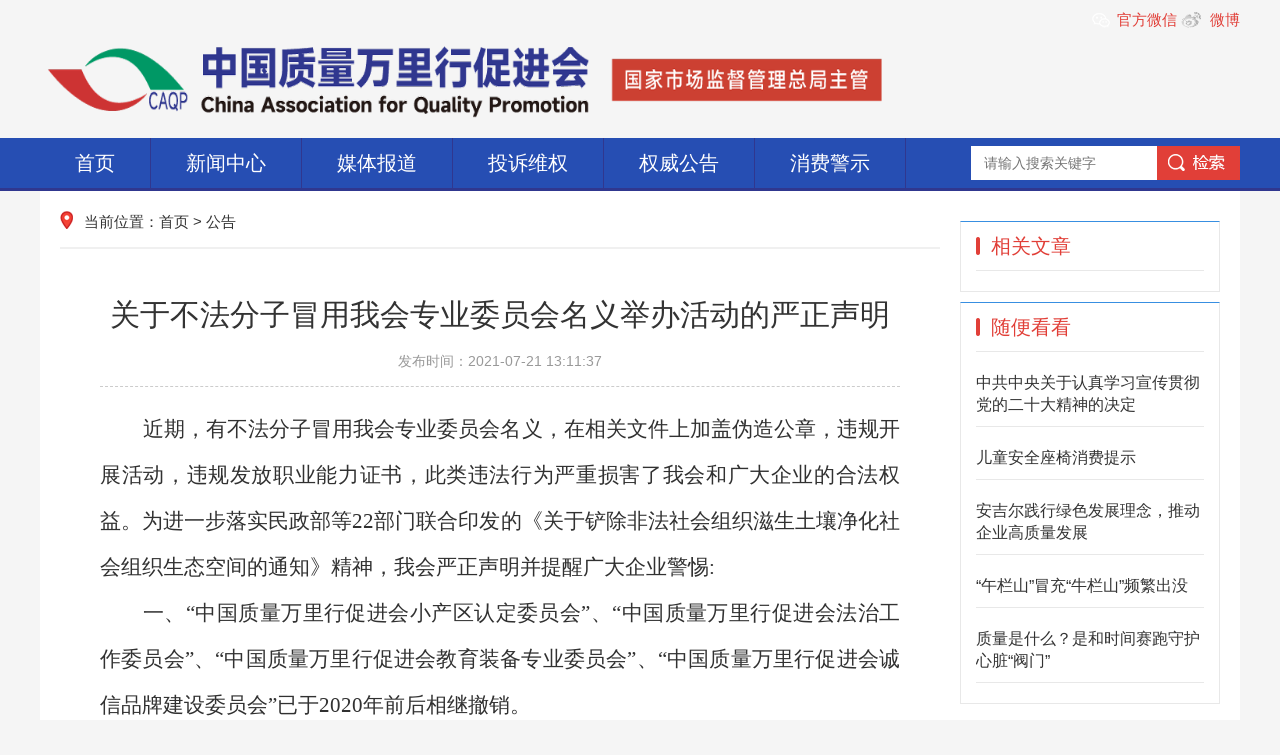

--- FILE ---
content_type: text/html
request_url: https://www.caqp.org.cn/gonggao/334.html
body_size: 7219
content:
<!DOCTYPE html>
<html lang="zh-CN">
<head>
<meta charset="UTF-8">
<meta http-equiv="X-UA-Compatible" content="IE=edge,chrome=1"/>
<meta name="viewport" content="width=device-width, initial-scale=1.0, maximum-scale=1.0, user-scalable=0">
<meta name="applicable-device" content="pc,wap">
<meta name="MobileOptimized" content="width"/>
<meta name="HandheldFriendly" content="true"/>
<title>关于不法分子冒用我会专业委员会名义举办活动的严正声明--中国质量万里行促进会</title>
<meta name="keywords" content="" />
<meta name="description" content="关于不法分子冒用我会专业委员会名义举办活动的严正声明 " />
<link rel="shortcut icon" href="https://www.caqp.org.cn/favicon.ico" />
<link rel="stylesheet" href="https://www.caqp.org.cn/skin/ecms294/css/swiper.min.css">
<link rel="stylesheet" href="https://www.caqp.org.cn/skin/ecms294/css/style.css">
<script src="https://www.caqp.org.cn/skin/ecms294/js/jquery.min.js"></script>
<script src="https://www.caqp.org.cn/skin/ecms294/js/swiper.min.js"></script>
<script src="https://www.caqp.org.cn/skin/ecms294/js/js.js"></script>
</head>
<body>
<div class="header">
  <div class="topbar">
    <div class="container clearfix">
      <ul>
        <li> <a class="wx" href=""> 官方微信&nbsp
          <div class="img-center"><img src="https://www.caqp.org.cn/images/weixin.jpg" /></div>
          </a> </li>
	<li> <a class="wb" href="https://weibo.com/63155315"  target="_blank"> &nbsp微博
          <div class="img-center"><img src="https://www.caqp.org.cn/images/weibo.gif" /></div>
          </a> </li>
      </ul>
     <div class="logo img-center"><a href=""><img src="https://www.caqp.org.cn/images/caqp_banner-02.png" alt="中国质量万里行促进会"></a></div> </div>
  </div>
  <div class="nav">
    <div class="container">
      <div class="sc-form">
        <form onsubmit="return checkSearchForm()" method="post" name="searchform" action="https://www.caqp.org.cn/e/search/index.php" >
          <input type="text" name="keyboard" value="" placeholder="请输入搜索关键字">
          <button type="submit"></button>
          <input type="hidden" value="title" name="show">
          <input type="hidden" value="1" name="tempid">
          <input type="hidden" value="news" name="tbname">
          <input name="mid" value="1" type="hidden">
          <input name="dopost" value="search" type="hidden">
        </form>
      </div>
      <ul>
        <li class=""><a href="https://www.caqp.org.cn/">首页</a></li>
        <li class="dropdown"> <i class="arr"></i> <a href="https://www.caqp.org.cn/xinwen/">新闻中心</a><div class="dropdown-box"><p><a class="menu2" href="https://www.caqp.org.cn/xinwen/yw/">要闻</a></p><p><a class="menu2" href="https://www.caqp.org.cn/xinwen/zj/">总局</a></p><p><a class="menu2" href="https://www.caqp.org.cn/xinwen/bh/">本会</a></p><p><a class="menu2" href="https://www.caqp.org.cn/xinwen/tpxw/">图片新闻</a></p></div></li><li class=""><a href="https://www.caqp.org.cn/mtbd/">媒体报道</a></li><li class=""><a href="https://www.caqp.org.cn/tswq/">投诉维权</a></li><li class=""><a href="https://www.caqp.org.cn/qwgg/">权威公告</a></li><li class=""><a href="https://www.caqp.org.cn/xfjs/">消费警示</a></li>      </ul>
    </div>
  </div>
</div>
<div class="container">
  <div class="main clearfix">
    <div class="neirong_l">
      <div class="position">当前位置：<a href="https://www.caqp.org.cn/">首页</a>&nbsp;>&nbsp;<a href="https://www.caqp.org.cn/gonggao/">公告</a> </div>
      <div class="news-wrap">
        <div class="news-title">
          <h1>关于不法分子冒用我会专业委员会名义举办活动的严正声明</h1>
          <!-- <p> <span>发布时间：2021-07-21 13:11:37</span> <span>关注人数：<script src=https://www.caqp.org.cn/e/public/ViewClick/?classid=6&id=334&addclick=1></script></span> <span>来源：</span> </p> -->
          <p> <span>发布时间：2021-07-21 13:11:37</span></p>
        </div>
        <div class="news-content"> <p style="margin: 0px; text-indent: 43px; vertical-align: baseline; text-align: justify; line-height: 3em;"><span style=";font-family:仿宋;color:rgb(49,49,49);font-size:21px"><span style="font-family:仿宋">近期，有不法分子冒用我会专业委员会名义，在相关文件上加盖伪造公章，违规开展活动，违规发放职业能力证书，此类违法行为严重损害了我会和广大企业的合法权益。为进一步落实民政部等</span></span><span style=";font-family:仿宋;color:rgb(49,49,49);font-size:21px"><span style="font-family:仿宋">22部门联合印发的《关于铲除非法社会组织滋生土壤净化社会组织生态空间的通知》精神，我会严正声明并提醒广大企业警惕:</span></span></p><p style="margin: 0px; text-indent: 43px; vertical-align: baseline; text-align: justify; line-height: 3em;"><span style=";font-family:仿宋;color:rgb(49,49,49);font-size:21px"><span style="font-family:仿宋">一、</span><span style="font-family:仿宋">“中国质量万里行促进会小产区认定委员会”、“中国质量万里行促进会法治工作委员会”、“中国质量万里行促进会教育装备专业委员会”、“中国质量万里行促进会诚信品牌建设委员会”已于2020年前后相继撤销。</span></span></p><p style="margin: 0px; text-indent: 43px; vertical-align: baseline; text-align: justify; line-height: 3em;"><span style=";font-family:仿宋;color:rgb(49,49,49);font-size:21px"><span style="font-family:仿宋">此后凡是冒用我会以上专委会名义开展工作的，企业务必高度警惕，谨防上当受骗。</span></span></p><p style="margin: 0px; text-indent: 43px; vertical-align: baseline; text-align: justify; line-height: 3em;"><span style=";font-family:仿宋;color:rgb(49,49,49);font-size:21px"><span style="font-family:仿宋">二、我会从未授权任何单位、个人使用非我会银行账户代收任何费用。</span></span></p><p style="margin: 0px; text-indent: 43px; vertical-align: baseline; text-align: justify; line-height: 3em;"><span style=";font-family:仿宋;color:rgb(49,49,49);font-size:21px"><span style="font-family:仿宋">我会唯一银行账户名称：中国质量万里行促进会</span></span></p><p style="margin: 0px; text-indent: 43px; vertical-align: baseline; text-align: justify; line-height: 3em;"><span style=";font-family:仿宋;color:rgb(49,49,49);font-size:21px"><span style="font-family:仿宋">我会唯一银行账户账号：</span><span style="font-family:仿宋">0200203319020183304</span></span></p><p style="margin: 0px; text-indent: 43px; vertical-align: baseline; text-align: justify; line-height: 3em;"><span style=";font-family:仿宋;color:rgb(49,49,49);font-size:21px"><span style="font-family:仿宋">我会各专业委员会所有经营活动也使用此唯一账户。</span></span></p><p style="margin: 0px; text-indent: 43px; vertical-align: baseline; text-align: justify; line-height: 3em;"><span style=";font-family:仿宋;color:rgb(49,49,49);font-size:21px"><span style="font-family:仿宋">对于非我会银行账户往来的相关经营行为，企业务必高度警惕，谨防上当受骗。</span></span></p><p style="margin: 0px; text-indent: 43px; vertical-align: baseline; text-align: justify; line-height: 3em;"><span style=";font-family:仿宋;color:rgb(49,49,49);font-size:21px"><span style="font-family:仿宋">三、未经我会盖章批准的任何民商事活动均与我会无关。使用伪造我会印章的任何文件，对我会均不具法律约束力，由此所造成的一切损失我会概不负责，由当事人自行承担责任。</span></span></p><p style="margin: 0px; text-indent: 43px; vertical-align: baseline; text-align: justify; line-height: 3em;"><span style=";font-family:仿宋;color:rgb(49,49,49);font-size:21px"><span style="font-family:仿宋">四、我会对此类事件高度重视。有关单位和个人收到相关文件，可拨打我会投诉举报电话</span><span style="font-family:仿宋">010-63155315，核实活动、文件、印章的真实性。</span></span></p><p style="margin: 0px; text-indent: 43px; vertical-align: baseline; text-align: justify; line-height: 3em;"><span style=";font-family:仿宋;color:rgb(49,49,49);font-size:21px"><span style="font-family:仿宋">五、冒用我会名义、伪造我会印章等行为已经涉嫌犯罪，并严重侵害我会的合法权益，有关个人或机构须立即相关违法行为。我会保留追究其法律责任权利。</span></span></p><p style="margin: 0px; text-indent: 43px; vertical-align: baseline; text-align: justify; line-height: 3em;"><span style=";font-family:仿宋;color:rgb(49,49,49);font-size:21px"><span style="font-family:仿宋">&nbsp;</span></span></p><p style="margin: 0px; text-indent: 43px; vertical-align: baseline; text-align: justify; line-height: 3em;"><span style=";font-family:仿宋;color:rgb(49,49,49);font-size:21px"><span style="font-family:仿宋">特此声明！</span></span></p><p style="margin: 0px; text-indent: 43px; vertical-align: baseline; text-align: justify; line-height: 3em;"><span style=";font-family:仿宋;color:rgb(49,49,49);font-size:21px"><span style="font-family:仿宋">&nbsp;</span></span></p><p style="margin: 0px; vertical-align: baseline; text-align: justify; line-height: 3em;"><span style=";font-family:仿宋;color:rgb(49,49,49);font-size:21px"><span style="font-family:仿宋">&nbsp;</span></span></p><p style="margin: 0px; text-indent: 43px; vertical-align: baseline; text-align: justify; line-height: 3em;"><span style=";font-family:仿宋;color:rgb(49,49,49);font-size:21px"><span style="font-family:仿宋">&nbsp;</span></span></p><p style="margin: 0px; text-indent: 320px; vertical-align: baseline; text-align: justify; line-height: 3em;"><span style=";font-family:仿宋;color:rgb(49,49,49);font-size:21px"><span style="font-family:仿宋">中国质量万里行促进会</span> </span></p><p style="margin: 0px; text-indent: 341px; vertical-align: baseline; text-align: justify; line-height: 3em;"><span style=";font-family:仿宋;color:rgb(49,49,49);font-size:21px"><span style="font-family:仿宋">2021年7月21日</span></span></p><p style="margin-top:0;margin-right:0;margin-bottom:0;margin-left:0;text-indent:341px;vertical-align:baseline;line-height:40px"><span style=";font-family:Calibri;font-size:16px">&nbsp;</span></p><p><img src="/d/file/2023/04/1681189979569443.png" title="1681189979569443.png" alt="image.png"/></p><p><img src="/d/file/2023/04/1681189992282641.png" title="1681189992282641.png" alt="image.png"/></p><p><br/></p> </div>
        <div class="pages">
          <div class="pages">
            <div class="pagination"> </div>
          </div>
        </div>
        <br>
        <br>
        <p>上一篇：<a href='https://www.caqp.org.cn/gonggao/333.html'>关于不法分子冒用我会名义举办活动的严正声明</a></p>
        <p>下一篇：<a href='https://www.caqp.org.cn/gonggao/335.html'>关于不法分子冒用我会名义 开展培训活动的声明和提醒</a></p>
        <br>
      </div>
      <div class="panel">
        <div class="tit"> <span>相关文章</span> </div>
        <ul class="list-6">
                  </ul>
      </div>
      <div class="panel">
        <div class="tit"> <span>随便看看</span> </div>
        <ul class="list-6">
                    <li><div class="tu"> <a href="https://www.caqp.org.cn/xinwen/tpxw/687.html" title="  中国质量万里行——淮盐行 暨淮盐质量品牌大会在淮安举行"> <img src="/d/file/2023/07/d4c2450ae3c8c15626baed64b44e06d7.png" alt="  中国质量万里行——淮盐行 暨淮盐质量品牌大会在淮安举行" title="  中国质量万里行——淮盐行 暨淮盐质量品牌大会在淮安举行"> </a> </div>
          <div class="content">
                  <h3><a href="https://www.caqp.org.cn/xinwen/tpxw/687.html">  中国质量万里行——淮盐行 暨淮盐质量品牌大会在淮安举行</a></h3>
                  <p class="jj">近期，有不法分子冒用我会专业委员会名义，在相关文件上加盖伪造公章，违规开展活动，违规发放职业能力证书，此类违法行为严重损害了我会和广大企业的合法权益。为进一步落实民政部等22部门联合印发的《关于铲除非法社会组织滋生土壤净化社会组织生态空间的通知》精神，我会严正声明并提醒广大企业警惕:一、“中国质量万里行促进会小产...</p>
                  <p class="time"><span>时间:2023-07-20</span><span>浏览:0次</span></p>
                </div><div class="clear"></div></li>
                    <li><div class="tu"> <a href="https://www.caqp.org.cn/xinwen/tpxw/337.html" title="领导关怀：市场监管总局党组成员、副局长蒲淳到我会考察指导工作"> <img src="/d/file/2023/04/1681193226837472.png" alt="领导关怀：市场监管总局党组成员、副局长蒲淳到我会考察指导工作" title="领导关怀：市场监管总局党组成员、副局长蒲淳到我会考察指导工作"> </a> </div>
          <div class="content">
                  <h3><a href="https://www.caqp.org.cn/xinwen/tpxw/337.html">领导关怀：市场监管总局党组成员、副局长蒲淳到我会考察指导工作</a></h3>
                  <p class="jj">近期，有不法分子冒用我会专业委员会名义，在相关文件上加盖伪造公章，违规开展活动，违规发放职业能力证书，此类违法行为严重损害了我会和广大企业的合法权益。为进一步落实民政部等22部门联合印发的《关于铲除非法社会组织滋生土壤净化社会组织生态空间的通知》精神，我会严正声明并提醒广大企业警惕:一、“中国质量万里行促进会小产...</p>
                  <p class="time"><span>时间:2021-11-11</span><span>浏览:20次</span></p>
                </div><div class="clear"></div></li>
                    <li><div class="tu"> <a href="https://www.caqp.org.cn/xinwen/tpxw/339.html" title=" 第八届质量诚信万里行主题活动在京举办"> <img src="/d/file/2023/04/d151ca5aa1b7c17d1e6debe84027f4e1.png" alt=" 第八届质量诚信万里行主题活动在京举办" title=" 第八届质量诚信万里行主题活动在京举办"> </a> </div>
          <div class="content">
                  <h3><a href="https://www.caqp.org.cn/xinwen/tpxw/339.html"> 第八届质量诚信万里行主题活动在京举办</a></h3>
                  <p class="jj">近期，有不法分子冒用我会专业委员会名义，在相关文件上加盖伪造公章，违规开展活动，违规发放职业能力证书，此类违法行为严重损害了我会和广大企业的合法权益。为进一步落实民政部等22部门联合印发的《关于铲除非法社会组织滋生土壤净化社会组织生态空间的通知》精神，我会严正声明并提醒广大企业警惕:一、“中国质量万里行促进会小产...</p>
                  <p class="time"><span>时间:2023-03-16</span><span>浏览:11次</span></p>
                </div><div class="clear"></div></li>
                    <li><div class="tu"> <a href="https://www.caqp.org.cn/xinwen/tpxw/686.html" title="  我会秘书长赵陕雄应邀在中国一东盟打击侵权假冒合作发展论坛发言"> <img src="/d/file/2023/07/1689910948814925.png" alt="  我会秘书长赵陕雄应邀在中国一东盟打击侵权假冒合作发展论坛发言" title="  我会秘书长赵陕雄应邀在中国一东盟打击侵权假冒合作发展论坛发言"> </a> </div>
          <div class="content">
                  <h3><a href="https://www.caqp.org.cn/xinwen/tpxw/686.html">  我会秘书长赵陕雄应邀在中国一东盟打击侵权假冒合作发展论坛发言</a></h3>
                  <p class="jj">近期，有不法分子冒用我会专业委员会名义，在相关文件上加盖伪造公章，违规开展活动，违规发放职业能力证书，此类违法行为严重损害了我会和广大企业的合法权益。为进一步落实民政部等22部门联合印发的《关于铲除非法社会组织滋生土壤净化社会组织生态空间的通知》精神，我会严正声明并提醒广大企业警惕:一、“中国质量万里行促进会小产...</p>
                  <p class="time"><span>时间:2023-07-18</span><span>浏览:0次</span></p>
                </div><div class="clear"></div></li>
                    <li><div class="tu"> <a href="https://www.caqp.org.cn/hy/qyfc/189.html" title="平安产险山东分公司大力落实主体责任"> <img src="/d/file/2023/03/c51c5873f80bac3e98f908d6dccb9fb2.png" alt="平安产险山东分公司大力落实主体责任" title="平安产险山东分公司大力落实主体责任"> </a> </div>
          <div class="content">
                  <h3><a href="https://www.caqp.org.cn/hy/qyfc/189.html">平安产险山东分公司大力落实主体责任</a></h3>
                  <p class="jj">近期，有不法分子冒用我会专业委员会名义，在相关文件上加盖伪造公章，违规开展活动，违规发放职业能力证书，此类违法行为严重损害了我会和广大企业的合法权益。为进一步落实民政部等22部门联合印发的《关于铲除非法社会组织滋生土壤净化社会组织生态空间的通知》精神，我会严正声明并提醒广大企业警惕:一、“中国质量万里行促进会小产...</p>
                  <p class="time"><span>时间:2023-03-29</span><span>浏览:25次</span></p>
                </div><div class="clear"></div></li>
                  </ul>
      </div>
    </div>
    <div class="neirong_r">
      <div class="panel">
        <div class="tit"> <span>相关文章</span> </div>
        <ul class="list-4">
                  </ul>
      </div>
      <div class="panel">
        <div class="tit"> <span>随便看看</span> </div>
        <ul class="list-5">
                    <li><a href="https://mp.weixin.qq.com/s/1hKpbli1UMLBShS9-L8MJg" class="tit">
            中共中央关于认真学习宣传贯彻党的二十大精神的决定            </a></li>
                    <li><a href="https://www.caqp.org.cn/xfjs/301.html" class="tit">
            儿童安全座椅消费提示            </a></li>
                    <li><a href="https://www.caqp.org.cn/hy/qyfc/472.html" class="tit">
            安吉尔践行绿色发展理念，推动企业高质量发展            </a></li>
                    <li><a href="http://www.news.cn/food/20230714/e0a243a71c1246cabef2c71accb89af1/c.html" class="tit">
            “午栏山”冒充“牛栏山”频繁出没            </a></li>
                    <li><a href="https://mp.weixin.qq.com/s/_MNKAex-AaeuihY1NH1w0A" class="tit">
            质量是什么？是和时间赛跑守护心脏“阀门”            </a></li>
                  </ul>
      </div>
    </div>
  </div>
</div>
<div class="footer">
  <div class="container"> <ul class="footer-link">
  <li>
    <div class="wrap">
      <select  onChange="javascript:window.open(this.options[this.selectedIndex].value);this.selectedIndex=0">
        <option selected="selected">国务院部门</option>
        <option value="http://www.gov.cn/">中国政府网</option>
        <option value="https://www.fmprc.gov.cn/web/">外交部</option>
        <option value="http://www.mod.gov.cn/">国防部</option>
        <option value="https://www.ndrc.gov.cn/">国家发展和改革委员会</option>
        <option value="http://www.moe.gov.cn/">教育部</option>
        <option value="http://www.most.gov.cn/">科学技术部</option>
        <option value="https://www.miit.gov.cn/">工业和信息化部</option>
        <option value="https://www.neac.gov.cn/">国家民族事务委员会</option>
        <option value="https://www.mps.gov.cn/">公安部</option>
        <option value="">国家安全部</option>
        <option value="http://www.mca.gov.cn/">民政部</option>
        <option value="http://www.moj.gov.cn/">司法部</option>
        <option value="http://www.mof.gov.cn/index.htm">财政部</option>
        <option value="http://www.mohrss.gov.cn/">人力资源和社会保障部</option>
        <option value="http://www.mnr.gov.cn/">自然资源部</option>
        <option value="http://www.mee.gov.cn/">生态环境部</option>
        <option value="http://www.mohurd.gov.cn/">住房和城乡建设部</option>
        <option value="https://www.mot.gov.cn/">交通运输部</option>
        <option value="http://www.mwr.gov.cn/">水利部</option>
        <option value="http://www.moa.gov.cn/">农业农村部</option>
        <option value="http://www.mofcom.gov.cn/">商务部</option>
        <option value="https://www.mct.gov.cn/">文化和旅游部</option>
        <option value="http://www.nhc.gov.cn/">国家卫生健康委员会</option>
        <option value="http://www.mva.gov.cn/" target="_blank">退役军人事务部</option>
        <option value="http://www.mem.gov.cn/">应急管理部</option>
        <option value="http://www.pbc.gov.cn/">人民银行</option>
        <option value="https://www.audit.gov.cn/">审计署</option>
        <option value="http://www.moe.gov.cn/jyb_sy/China_Language/">国家语言文字工作委员会</option>
        <option value="">国家外国专家局</option>
        <option value="http://www.cnsa.gov.cn/">国家航天局</option>
        <option value="http://www.caea.gov.cn/">国家原子能机构</option>
        <option value="">国家海洋局</option>
        <option value="https://nnsa.mee.gov.cn/">国家核安全局</option>
        <option value="http://www.sasac.gov.cn/">国务院国有资产监督管理委员会</option>
        <option value="http://www.customs.gov.cn/">海关总署</option>
        <option value="http://www.chinatax.gov.cn/">国家税务总局</option>
        <option value="https://www.samr.gov.cn/">国家市场监督管理总局</option>
        <option value="http://www.nrta.gov.cn/">国家广播电视总局</option>
        <option value="https://www.sport.gov.cn/">国家体育总局</option>
        <option value="http://www.stats.gov.cn/">国家统计局</option>
        <option value="http://www.cidca.gov.cn/">国家国际发展合作署</option>
        <option value="">国家医疗保障局</option>
        <option value="http://www.counsellor.gov.cn/">国务院参事室</option>
        <option value="http://www.ggj.gov.cn/">国家机关事务管理局</option>
        <option value="http://www.cnca.gov.cn/">国家认证认可监督管理委员会</option>
        <option value="http://www.sac.gov.cn/">国家标准化管理委员会</option>
        <option value="http://www.ncac.gov.cn/">国家新闻出版署（国家版权局）</option>
        <option value="">国家宗教事务局</option>
        <option value="https://www.hmo.gov.cn/">国务院港澳事务办公室</option>
        <option value="http://www.gov.cn/guoqing/2018-06/22/content_5300522.htm">国务院研究室</option>
        <option value="http://www.gqb.gov.cn/">国务院侨务办公室</option>
        <option value="http://www.gwytb.gov.cn/">国务院台湾事务办公室</option>
        <option value="http://www.cac.gov.cn/">国家互联网信息办公室</option>
        <option value="http://www.scio.gov.cn/index.htm">国务院新闻办公室</option>
        <option value="http://203.192.6.89/xhs/">新华通讯社</option>
        <option value="https://www.cas.cn/">中国科学院</option>
        <option value="http://www.cass.cn/">中国社会科学院</option>
        <option value="https://www.cae.cn/">中国工程院</option>
        <option value="https://www.drc.gov.cn/">国务院发展研究中心</option>
        <option value="">中央广播电视总台</option>
        <option value="http://www.cma.gov.cn/">中国气象局</option>
        <option value="http://www.cbirc.gov.cn/">中国银行保险监督管理委员会</option>
        <option value="http://www.csrc.gov.cn/pub/newsite/">中国证券监督管理委员会</option>
        <option value="https://www.ccps.gov.cn/">国家行政学院</option>
        <option value="https://www.gjxfj.gov.cn/">国家信访局</option>
        <option value="http://www.lswz.gov.cn/">国家粮食和物资储备局</option>
        <option value="http://www.nea.gov.cn/">国家能源局</option>
        <option value="">国家国防科技工业局</option>
        <option value="http://www.tobacco.gov.cn/html/">国家烟草专卖局</option>
        <option value="https://www.nia.gov.cn/">国家移民管理局</option>
        <option value="http://www.forestry.gov.cn/">国家林业和草原局</option>
        <option value="http://www.nra.gov.cn/">国家铁路局</option>
        <option value="http://www.caac.gov.cn/index.html">中国民用航空局</option>
        <option value="http://www.spb.gov.cn/">国家邮政局</option>
        <option value="http://www.ncha.gov.cn/">国家文物局</option>
        <option value="http://www.satcm.gov.cn/">国家中医药管理局</option>
        <option value="https://www.chinamine-safety.gov.cn/">国家矿山安全监察局</option>
        <option value="http://www.safe.gov.cn/">国家外汇管理局</option>
        <option value="https://www.nmpa.gov.cn/">国家药品监督管理局</option>
        <option value="http://www.cnipa.gov.cn">国家知识产权局</option>
        <option value="">出入境管理局</option>
        <option value="http://www.forestry.gov.cn/">国家公园管理局</option>
        <option value="http://www.scs.gov.cn/">国家公务员局</option>
        <option value="https://www.saac.gov.cn/">国家档案局</option>
        <option value="http://www.gjbmj.gov.cn">国家保密局</option>
        <option value="http://www.oscca.gov.cn/">国家密码管理局</option>
      </select>
    </div>
  </li>
  <li>
    <div class="wrap">
      <select onChange="javascript:window.open(this.options[this.selectedIndex].value);this.selectedIndex=0">
        <option selected="">市场监督部门</option>
        <option value="http://www.samr.gov.cn/" target="_blank">国家市场监督管理总局</option>
        <option value="http://www.cnca.gov.cn/" target="_blank">国家认证认可监督管理委员会</option>
        <option value="http://www.sac.gov.cn/" target="_blank">国家标准化管理委员会</option>
        <option value="http://www.nmpa.gov.cn" target="_blank">国家药品监督管理局</option>
        <option value="http://www.cnipa.gov.cn" target="_blank">国家知识产权局</option>
      </select>
    </div>
  </li>
  <li>
    <div class="wrap">
      <select onchange="javascript:window.open(this.options[this.selectedIndex].value);this.selectedIndex=0">
        <option selected="selected">总局机关司局</option>
        <option value="http://www.samr.gov.cn/zhghs/">综合规划司</option>
        <option value="http://www.samr.gov.cn/fgs/">法规司</option>
        <option value="http://www.samr.gov.cn/zfjcj/">执法稽查局</option>
        <option value="http://www.samr.gov.cn/djzcj/">登记注册局</option>
        <option value="http://www.samr.gov.cn/xyjgs/">信用监督管理司</option>
        <option value="http://www.samr.gov.cn/jzxts/">竞争政策协调司</option>
        <option value="http://www.samr.gov.cn/fldys/">反垄断执法一司</option>
        <option value="http://www.samr.gov.cn/fldes/">反垄断执法二司</option>
        <option value="http://www.samr.gov.cn/jjj/">价格监督检查和反不正当竞争局</option>
        <option value="http://www.samr.gov.cn/wljys/">网络交易监督管理司</option>
        <option value="http://www.samr.gov.cn/ggjgs/">广告监督管理司</option>
        <option value="http://www.samr.gov.cn/zlfzj/">质量发展局</option>
        <option value="http://www.samr.gov.cn/zljds/">产品质量安全监督管理司</option>
        <option value="http://www.samr.gov.cn/spxts/">食品安全协调司</option>
        <option value="http://www.samr.gov.cn/spscs/">食品生产安全监督管理司</option>
        <option value="http://www.samr.gov.cn/spjys/">食品经营安全监督管理司</option>
        <option value="http://www.samr.gov.cn/tssps/">特殊食品安全监督管理司</option>
        <option value="http://www.samr.gov.cn/spcjs/">食品安全抽检监测司</option>
        <option value="http://www.samr.gov.cn/tzsbj/">特种设备安全监察局</option>
        <option value="http://www.samr.gov.cn/jls/">计量司</option>
        <option value="http://www.samr.gov.cn/bzjss/">标准技术管理司</option>
        <option value="http://www.samr.gov.cn/bzcxs/">标准创新管理司</option>
        <option value="http://www.samr.gov.cn/rzjgs/">认证监督管理司</option>
        <option value="http://www.samr.gov.cn/rkjcs/">认可与检验检测监督管理司</option>
        <option value="http://www.samr.gov.cn/xwxcs/">新闻宣传司</option>
        <option value="http://www.samr.gov.cn/kjcws/">科技和财务司</option>
        <option value="http://www.samr.gov.cn/gjhzs/">国际合作司（港澳台办公室）</option>
        <option value="http://www.samr.gov.cn/ltb/">离退休干部办公室</option>
      </select>
    </div>
  </li>
</ul>
<div class="footer-nav"> <a href="https://www.caqp.org.cn/p/lxwm.html" target="_blank" rel="nofollow">联系我们</a> <span>|</span> <a href="https://www.caqp.org.cn/p/gywm.html" target="_blank" rel="nofollow">关于我们</a> <span>|</span> <a href="https://www.caqp.org.cn/p/zxfw.html" target="_blank" rel="nofollow">咨询服务</a> <span>|</span> <a href="https://www.caqp.org.cn/p/wzsm.html" target="_blank" rel="nofollow">网站声明</a></div>
    <div class="footer-copy">
      <p>Copyright &copy; 2023 中国质量万里行促进会 版权所有</p>
      <p><a href="http://www.beian.miit.gov.cn/" target="_blank" rel="nofollow">京ICP备14012499-1号 </a><a href="https://www.beian.gov.cn/portal/recordQuery" target="_blank" rel="nofollow"> 京公网安备11010502031975</a></p>
    </div>
  </div>
</div> 
<script src="https://www.caqp.org.cn/skin/ecms294/js/jquery.limarquee.js"></script> 
<script>
    var banner = new Swiper('.index-borad-1', {
        autoplay: true,
        navigation: {
            prevEl: '.index-borad-1 .swiper-button-prev',
            nextEl: '.index-borad-1 .swiper-button-next'
        },
        pagination: {
            el: '.index-borad-1 .swiper-pagination',
            clickable: true
        }
    });

    $('.list-2').liMarquee({
        direction: 'up',
        scrollamount: 20
    });

    var tupian = new Swiper('.tupian', {
        slidesPerView: 4,
        spaceBetween: 10,
        // init: false,
        pagination: {
            el: '.tupian .swiper-pagination',
            clickable: true,
        },
        breakpoints: {
            768: {
                slidesPerView: 1
            }
        }
    });
</script>
</body>
</html>


--- FILE ---
content_type: text/css
request_url: https://www.caqp.org.cn/skin/ecms294/css/style.css
body_size: 7086
content:
margin: 20px 0 0 10px;margin: 20px 0 0 10px;margin: 20px 0 0 10px;margin: 20px 0 0 10px;margin: 20px 0 0 10px;html {
  -ms-text-size-adjust: 100%;
  -webkit-text-size-adjust: 100%;
  line-height: 1.15;
  -webkit-tap-highlight-color: rgba(0, 0, 0, 0);
}
body {
  margin: 0;
  font-family: "Microsoft Yahei", PingFangSC-Regular, "Helvetica Neue", Helvetica, Arial, "Hiragino Sans GB", "Heiti SC", "WenQuanYi Micro Hei", sans-serif;
  line-height: 1.42857143;
  font-size: 15px;
  min-width: 1230px;
  background: #f5f5f5;
  color: #333;
}
h1 {
  font-size: 2em;
  margin: .67em 0;
}
figure {
  margin: 1em 40px;
}
hr {
  box-sizing: content-box;
  height: 0;
  overflow: visible;
}
a {
  -webkit-text-decoration-skip: objects;
  background-color: transparent;
}
abbr[title] {
  border-bottom: none;
  -webkit-text-decoration: underline dotted;
  text-decoration: underline dotted;
}
b, strong {
  font-weight: bolder;
}
dfn {
  font-style: italic;
}
mark {
  background-color: #ff0;
  color: #000;
}
small {
  font-size: 80%;
}
sub, sup {
  font-size: 75%;
  line-height: 0;
  position: relative;
  vertical-align: baseline;
}
sub {
  bottom: -.25em;
}
sup {
  top: -.5em;
}
audio:not([controls]) {
  display: none;
  height: 0;
}
img {
  border-style: none;
}
svg:not(:root) {
  overflow: hidden;
}
button, input, optgroup, select, textarea {
  line-height: 1.42857143;
  margin: 0;
  outline: none;
}
body, button, input, select, textarea {
  text-rendering: optimizeLegibility;
  -webkit-font-smoothing: antialiased;
  -moz-osx-font-smoothing: grayscale;
  -moz-font-feature-settings: "liga", "kern";
}
button, input {
  overflow: visible;
}
button, select {
  text-transform: none;
}
button, html [type=button], /* 1 */ [type=reset], [type=submit] {
  -webkit-appearance: button;
}
button::-moz-focus-inner, [type=button]::-moz-focus-inner, [type=reset]::-moz-focus-inner, [type=submit]::-moz-focus-inner {
  border-style: none;
  padding: 0;
}
button:-moz-focusring, [type=button]:-moz-focusring, [type=reset]:-moz-focusring, [type=submit]:-moz-focusring {
  outline: 1px dotted ButtonText;
}
fieldset {
  padding: .35em .75em .625em;
}
legend {
  box-sizing: border-box;
  color: inherit;
  display: table;
  max-width: 100%;
  padding: 0;
  white-space: normal;
}
progress {
  display: inline-block;
  vertical-align: baseline;
}
textarea {
  overflow: auto;
}
[type=checkbox], [type=radio] {
  box-sizing: border-box;
  padding: 0;
}
[type=number]::-webkit-inner-spin-button, [type=number]::-webkit-outer-spin-button {
  height: auto;
}
[type=search] {
  -webkit-appearance: textfield;
  outline-offset: -2px;
}
[type=search]::-webkit-search-cancel-button, [type=search]::-webkit-search-decoration {
  -webkit-appearance: none;
}
::-webkit-file-upload-button {
  -webkit-appearance: button;
  font: inherit;
}
summary {
  display: list-item;
}
article, aside, footer, header, nav, section, figcaption, figure, main, details, /* 1 */ menu {
  display: block;
}
pre, code, kbd, samp {
  font-family: monospace, monospace;
  font-size: 1em;
}
audio, video, canvas {
  display: inline-block;
}
template, [hidden] {
  display: none;
}
.clearfix {
  zoom: 1;
}
.clearfix:before, .clearfix:after {
  display: table;
  line-height: 0;
  content: "";
}
.clearfix:after {
  clear: both;
}
a {
  color: #333;
  text-decoration: none;
}
a:hover {
  color: #e13f38;
  text-decoration: underline;
}
ul {
  margin: 0;
  list-style: none;
  padding: 0;
}
.img-center {
  text-align: center;
  font-size: 0;
}
.img-center img {
  display: inline-block;
  width: auto;
  height: auto;
  max-width: 100%;
  max-height: 100%;
  vertical-align: middle;
  -webkit-transition: all 0.5s;
  transition: all 0.5s;
  margin: 10px 0 0;
}
.img-cover {
  overflow: hidden;
  position: relative;
}
.img-cover span {
  display: block;
  width: 100%;
  background: no-repeat center / cover;
  -webkit-transition: all 0.5s;
  transition: all 0.5s;
  height: 100%;
  position: absolute;
  left: 0;
  top: 0;
}
.container {
  padding: 0 15px;
  width: 1200px;
  margin: 0 auto;
}
.kf {
  width: 208px;
  position: fixed; /* right: 20px; */
  right: -208px;
  top: 50%;
  -webkit-transform: translateY(-50%);
  transform: translateY(-50%);
  z-index: 10;
}
.kt-top {
  height: 40px;
  line-height: 40px;
  background: url(../images/kefu.png) 12px center no-repeat #e13f38;
  -ms-background-size: auto 20px;
  background-size: auto 20px;
  padding-left: 46px;
  font-size: 14px;
  color: #fff;
}
.kt-top span:hover {
  -webkit-transform: rotate(90deg);
  transform: rotate(90deg);
}
.kt-top span {
  width: 18px;
  height: 16px;
  float: right;
  position: relative;
  margin: 10px 10px 0 0;
  cursor: pointer;
  transition: .5s;
  -webkit-transition: .5s;
  -moz-transition: .5s;
  -ms-transition: .5s;
  -o-transition: .5s;
}
.kt-top span b {
  width: 100%;
  height: 2px;
  background: #fff;
  display: block;
  position: absolute;
  top: 50%;
  left: 0;
}
.kt-top span b:first-child {
  transform: rotate(45deg);
  -webkit-transform: rotate(45deg);
  -moz-transform: rotate(45deg);
  -ms-transform: rotate(45deg);
  -o-transform: rotate(45deg);
}
.kt-top span b:last-child {
  transform: rotate(-45deg);
  -webkit-transform: rotate(-45deg);
  -moz-transform: rotate(-45deg);
  -ms-transform: rotate(-45deg);
  -o-transform: rotate(-45deg);
}
.kf .con {
  overflow: hidden;
  background: #fff;
}
.kf .qq li {
  height: 36px;
  line-height: 36px;
  border-bottom: #f5f5f5 solid 1px;
  padding-left: 16px;
}
.kf .qq li a {
  height: 36px !important;
  color: #666;
  overflow: hidden;
  white-space: nowrap;
  text-overflow: ellipsis;
  text-decoration: initial;
  display: block;
}
.kf .qq li a img {
  padding-right: 6px;
}
.kf .con h5 {
  height: 26px;
  line-height: 26px;
  margin-top: 12px;
  background: url(../images/lianxi.png) 16px center no-repeat;
  padding-left: 45px;
  color: #666;
  font-size: 14px;
  margin-bottom: 0;
}
.kf .contact {
  margin-top: 1px;
  height: auto;
}
.kf .contact p {
  height: 26px;
  line-height: 26px;
  color: #666;
  font-size: 14px;
  padding-left: 22px;
  margin: 0;
}
.kf .contact p:nth-child(2n) {
  padding-left: 32px;
}
.kf .con h5.qr-icon {
  background: url(../images/erweima.png) 16px center no-repeat;
}
.kf .con .qr {
  margin-top: 10px;
  padding-left: 40px;
}
.kf .con .qr img {
  width: 110px;
  height: 110px;
}
.kf .backTop {
  width: 100%;
  height: 40px;
  margin-top: 10px;
  background: url(../images/huidaodingbu.png) center center no-repeat #e13f38;
  background-size: 18px auto;
  cursor: pointer;
}
.kf-side {
  padding: 18px 10px 10px;
  background: #e13f38;
  position: absolute;
  top: 50%;
  transform: translateY(-50%);
  -webkit-transform: translateY(-50%);
  -moz-transform: translateY(-50%);
  -ms-transform: translateY(-50%);
  -o-transform: translateY(-50%);
  left: -34px;
  cursor: pointer;
}
.kf-side b {
  display: block;
  color: #fff;
  line-height: 18px;
  font-size: 14px;
  font-weight: 400;
}
.kf-side span.arrow {
  width: 12px;
  height: 12px;
  background: url(../images/jt-1.png) no-repeat;
  -ms-background-size: auto 12px;
  background-size: auto 12px;
  display: block;
  margin-top: 10px;
}
.kf-side span.on {
  background: url(../images/jt-2.png) no-repeat;
  -ms-background-size: auto 12px;
  background-size: auto 12px;
}
.header {
/*  background: url(../images/hd.jpg) no-repeat center / auto #fff;*/
}
.header .topbar {
  line-height: 40px;
  /*background-color: #264eb3;/*e13f38*/
  color: #264eb3;
}
.header .topbar a {
  color: #e13f38;
}
.header .topbar a.wx {
  position: relative;
  display: block;
  background: url(../images/icoTz01.png) no-repeat left center;
  padding-left: 25px;
}
.header .topbar a.wx .img-center {
  position: absolute;
  left: 50%;
  top: 100%;
  padding: 10px;
  background-color: #fff;
  box-shadow: 0 5px 5px rgba(0, 0, 0, 0.2);
  z-index: 10;
  width: 120px;
  height: 120px;
  line-height: 120px;
  border-radius: 10px;
  margin-left: -70px;
  display: none;
}
.header .topbar a.wx:hover .img-center {
  display: block;
}
.header .topbar a.wb {
  position: relative;
  display: block;
  background: url(../images/wb3.png) no-repeat left center;
  padding-left: 25px;
}
.header .topbar a.wb .img-center {
  position: absolute;
  left: 50%;
  top: 100%;
  padding: 10px;
  background-color: #fff;
  box-shadow: 0 5px 5px rgba(0, 0, 0, 0.2);
  z-index: 10;
  width: 120px;
  height: 120px;
  line-height: 120px;
  border-radius: 10px;
  margin-left: -70px;
  display: none;
}
.header .topbar a.wb:hover .img-center {
  display: block;
}
.header .topbar ul {
  float: right;
}
.header .topbar li {
  float: left;
  color: #ddd;
}
.header .topbar li.pipe {
  padding: 0 10px;
}
.header .logo {
  float: left;
  height: 78px;
  line-height: 78px;
  text-align: left;
  padding: 30px 0;
}
.header .nav {
  font-size: 0;
  background-color: #264eb3;/*e13f38     264eb3*/
  color: #fff;
  border-bottom: 3px solid #30378f;/*bf2822     30378f*/
}
.header .nav li {
  display: inline-block;
  vertical-align: middle;
  border-right: 1px solid #30378f;
}
.header .nav li a {
  display: block;
  font-size: 20px;
  line-height: 50px;
  padding: 0 35px;  /* nav间距 */
  color: #fff;
}
.header .nav li .arr {
  float: right;
  height: 40px;
  width: 40px;
  position: relative;
  display: none;
}
.header .nav li .arr:after {
  content: '';
  border-top: 2px solid #ccc;
  border-left: 2px solid #ccc;
  box-sizing: content-box;
  display: block;
  width: 8px;
  height: 8px;
  margin: auto;
  position: absolute;
  top: 0;
  bottom: 0;
  -webkit-transform: rotate(135deg);
  transform: rotate(135deg);
  right: 15px;
}
.header .nav li.dropdown {
  position: relative;
}
.header .nav .dropdown-box {
  position: absolute;
  left: 0;
  min-width: 100%;
  top: 100%;
  display: none;
  z-index: 10;
  text-align: center;
}
.header .nav .dropdown-box p {
  margin: 0;
}
.header .nav .dropdown-box a {
  white-space: nowrap;
  overflow: hidden;
  text-overflow: ellipsis;
  padding: 0 10px;
  font-size: 14px;
  background-color: rgba(0, 0, 0, 0.5) !important;
  line-height: 40px;
  border-bottom: 1px solid rgba(0, 0, 0, 0.2);
}
.header .nav .dropdown-box a:hover {
  background-color: #264eb3 !important;
}
.header .nav li.active a, .header .nav li.open a, .header .nav li a:hover {
  color: #fff;
  background-color: #264eb3;/*bf2822     264eb3*/
}
.header .nav li.open .dropdown-box {
  display: block;
}
.header .sc-form {
  float: right;
  margin-top: 8px;
}
.header .sc-form input {
  float: left;
  padding: 6px 12px;
  font-size: 14px;
  border: 1px solid transparent;
  width: 160px;
}
.header .sc-form button {
  float: right;
  padding: 0;
  border: none;
  cursor: pointer;
  height: 34px;
  width: 83px;
  background: url(../images/btnTz01.gif) no-repeat center;
}
.menu-btn {
  display: none;
  padding: 6px 0;
  float: right;
  margin-left: 15px;
}
.menu-btn:before, .menu-btn:after, .menu-btn span {
  display: block;
  height: 2px;
  background-color: #e13f38;
  content: '';
}
.menu-btn:before {
  width: 24px;
}
.menu-btn:after {
  width: 18px;
  margin-left: 6px;
}
.menu-btn span {
  width: 12px;
  margin: 6px 0 6px 12px;
}
.footer-fix {
  box-shadow: 0 0 10px rgba(0, 0, 0, 0.2);
  position: fixed;
  bottom: 0;
  left: 0;
  width: 100%;
  background-color: #fff;
  z-index: 10;
  display: none;
}
.footer-fix li {
  float: left;
  width: 25%;
}
.footer-fix li a {
  display: block;
  text-align: center;
  padding: 7px 0;
  font-size: 12px;
  line-height: 1;
}
.footer-fix li i {
  display: block;
  height: 20px;
  background: no-repeat center;
  background-size: contain;
  margin-bottom: 4px;
}
.footer-fix li i.i1 {
  background-image: url(../images/f_01.png);
}
.footer-fix li i.i2 {
  background-image: url(../images/f_02.png);
}
.footer-fix li i.i3 {
  background-image: url(../images/f_03.png);
}
.footer-fix li i.i4 {
  background-image: url(../images/f_04.png);
}
.swiper-pagination-bullet-active {
  background-color: #e13f38;
}
.str_wrap {
  position: relative;
  overflow: hidden;
}
.str_move {
  position: absolute;
  left: 0;
  width: 100%;
  top: 0;
}
.list-1 li {
  border-bottom: #d9d9d9 dotted 1px;
}
.list-1 li:last-child {
  border-bottom: 0;
}
.list-1 li a {
  display: block;
  line-height: 38px;
  background: url(../images/red_dot.gif) no-repeat left 20px;
  padding-left: 10px;
  overflow: hidden;
  text-overflow: ellipsis;
  /**white-space: nowrap;**/
}
.list-1 li span {
  float: right;
  color: #999;
  display: none;
}
.list-2 li {
  border-bottom: #d9d9d9 dashed 1px;
  padding-bottom: 10px;
  margin-bottom: 10px;
}
.list-2 li a {
  display: block;
  background: url(../images/red_dot.gif) no-repeat 0 px;
  padding-left: px;
}
.list-2 li span {
  display: block;
  color: #999;
  font-size: 13px;
  margin-top: 5px;
}
.index-borad-1 {
  margin: 10px 0 0;
  float: left;
  background-color: #fff;
  width: 460px;
  border: #e8e8e8 solid 1px;
}
.index-borad-1 .swiper-slide a {
  display: block;
}
.index-borad-1 .swiper-slide .img-cover {
  height: 306px;
}
.index-borad-1 .swiper-slide dl {
  margin: 0;
  overflow: hidden;
  padding: 20px 20px 20px 10px;
}
.index-borad-1 .swiper-slide dt {
  float: left;
  border-right: 1px solid #e8e8e8;
  text-align: center;
  width: 100px;
  line-height: 1;
  color: #999;
  font-size: 12px;
  padding: 3px 0;
}
.index-borad-1 .swiper-slide dt strong {
  display: block;
  font-size: 20px;
  margin-bottom: 6px;
}
.index-borad-1 .swiper-slide dd {
  margin-left: 120px;
  font-size: 16px;
  height: 44px;
  overflow: hidden;
}
.index-borad-1 .swiper-button-prev, .index-borad-1 .swiper-button-next {
  margin-top: -63px;
}
.index-borad-1 .swiper-pagination {
  bottom: 94px;
  text-align: right;
}
.index-borad-1 .swiper-pagination-bullet {
  margin: 0 10px 0 0 !important;
}
.index-borad-2 {
  float: left;
  margin: 10px 0 0 10px;
  background-color: #fff;
  border: #e8e8e8 solid 1px;
  padding: 10px;
  width: 460px;
}
.index-borad-2 .tit {
  font-size: 0;
  margin-bottom: 10px;
}
.index-borad-2 .tit span {
  display: inline-block;
  vertical-align: middle;
  width: 108px;
  line-height: 36px;
  padding-left: 12px;
  font-size: 18px;
  background: url(../images/newscenter_h2_tit_bg.gif) no-repeat 0 center / contain;
  color: #fff;
}
.index-borad-2 .tit .more {
  float: right;
  font-size: 16px;
  line-height: 36px;
}
/*.index-borad-2 .list-1 li:first-child a {
	font-size: 18px;
 	color: #e13f38;
}*/
.index-borad-3 {
  float: right;
  background-color: #fff;
  border: #e8e8e8 solid 1px;/*e8e8e8 388FE1*/
  padding: 20px;
  margin: 10px 0 0;
  width: 195px;
}
.index-borad-3 .tit {
  margin: 0 0 20px;
  font-size: 20px;
  color: #e13f38;
  border-bottom: #388FE1 solid 1px;
  padding-bottom: 10px;
}
.index-borad-3 .tit .more {
  float: right;
  font-size: 16px;
  line-height: 28px;
}
.index-borad-3 .list-2 {
  height: 290px;
  overflow: hidden;
}
.panel {
  background-color: #fff;
  border: #e8e8e8 solid 1px;
  margin-top: 10px;
  border-top: #388FE1 solid 1px;/* 388FE1   30378f   e13f38*/
  padding: 0 15px 10px;
}
.panel .tit {
  margin-bottom: 10px;
  padding: 10px 0;
  border-bottom: #e8e8e8 solid 1px;
}
.panel .tit span {
  font-size: 20px;
  display: block;
  background: url(../images/icoTz09.png) no-repeat left center;
  color: #e13f38;
  padding-left: 15px;
}
.panel .tit .more {
  float: right;
  font-size: 16px;
  line-height: 28px;
}
.panel .list-1 {
  margin-top: -5px;
}
.col-1, .col-2 {
  margin-left: -10px;
}
.col-1 .col-item {
  float: left;
  margin-left: 10px;
  width: 460px;
}
.col-2 .col-item {
  float: left;
  margin-left: 10px;
  width: 393px;
}
.gg {
  width: 260px !important;
}
.gg .panel {
  border-top: #388FE1 solid 1px;
  height: 271px;
  background: url(../images/picTz01.png) no-repeat center / 100% 100%;
  border: 0;
  padding: 0;
}
.gg a {
  display: block;
  height: 90px;
}
.ad-1 {
  margin-top: 10px;
}
.tupian .swiper-slide a {
  display: block;
}
.tupian .swiper-slide .img-center {
  height: 213px;
  line-height: 213px;
}
.tupian .swiper-slide p {
  margin: 10px 0 0;
  text-align: center;
  height: 50px;
  overflow: hidden;
}
.tupian .swiper-pagination {
  position: static;
  margin-top: 10px;
}
.ztzl {
  background-color: #fff;
  border: #388FE1 solid 1px;
  margin-top: 10px;
  padding: 20px;
}
.ztzl .tit {
  float: left;
  width: 72px;
  height: 72px;
  background: url(../images/ztzlTz_h2.gif) no-repeat center/ contain;
  font-size: 0;
}
.ztzl ul {
  margin-left: 90px;
  overflow: hidden;
}
.ztzl li {
  float: left;
  width: 50%;
}
.ztzl li a {
  display: block;
  line-height: 40px;
  background: url(../images/icoTz10.png) no-repeat left center;
  padding-left: 20px;
  overflow: hidden;
  text-overflow: ellipsis;
  white-space: nowrap;
  margin-left: 20px;
}
.footer {
  padding: 20px 0;
}
.footer .container {
  position: relative;
}
.footer-link {
  font-size: 0;
  text-align: center;
  margin-left: -10px;
  margin-bottom: 20px;
}
.footer-link li {
  display: inline-block;
  vertical-align: middle;
}
.footer-link li .wrap {
  margin-left: 10px;
}
.footer-link li select {
  background: #fff;
  height: 34px;
  font-size: 14px;
  width: 150px;
}
.footer-nav {
  text-align: center;
  margin-bottom: 10px;
}
.footer-nav span {
  padding: 0 10px;
}
.footer-copy {
  text-align: center;
  color: #777;
}
.footer-copy p {
  margin: 0;
}
.footer-ewm {
  position: absolute;
  right: 15px;
  bottom: 0;
}
.footer-ewm .img-center {
  display: inline-block;
  height: 70px;
  line-height: 70px;
  margin-right: 10px;
}
.main {
  background-color: #fff;
  padding: 20px;
}
.ct2-sd {
  float: left;
  width: 260px;
}
.ct2-mn {
  float: right;
  width: 880px;
}
.ct2-sd .panel {
  background-color: #f6f6f6;
  border: 0;
}
.panel-sd {
  margin-bottom: 20px;
  background-color: #f6f6f6;
}
.panel-sd:last-child {
  margin-bottom: 0;
}
.panel-sd .tit {
  text-align: center;
  color: #fff;
  font-size: 20px;
  background-color: #e13f38;
  padding: 15px 0;
}
.panel-sd .tit span {
  display: block;
  text-transform: uppercase;
  font-size: 14px;
  color: #b5d9ff;
}
.lanmu li {
  border-bottom: 1px dotted #ddd;
}
.lanmu li:last-child {
  border-bottom: 0;
}
.lanmu li > a {
  display: block;
  line-height: 44px;
  padding: 0 0 0 25px;
  font-size: 18px;
}
.lanmu li .arr {
  float: right;
  height: 45px;
  width: 40px;
  position: relative;
  cursor: pointer;
}
.lanmu li .arr:after {
  content: '';
  border-top: 2px solid #ccc;
  border-left: 2px solid #ccc;
  box-sizing: content-box;
  display: block;
  width: 8px;
  height: 8px;
  margin: auto;
  position: absolute;
  top: 0;
  bottom: 0;
  -webkit-transform: rotate(135deg);
  transform: rotate(135deg);
  right: 15px;
}
.lanmu-box {
  display: none;
}
.lanmu-box p {
  margin: 0;
  border-top: 1px dotted #ddd;
  padding-left: 15px;
}
.lanmu-box p a {
  padding: 0 25px;
  display: block;
  line-height: 40px;
}
.lanmu li > a:hover, .lanmu li.active > a {
  color: #e13f38;
  font-weight: bold;
}
.lanmu li.open .lanmu-box {
  display: block;
}
.lanmu li.open .arr:after {
  -webkit-transform: rotate(225deg);
  transform: rotate(225deg);
}
.position {
  padding: 0 0 15px 24px;
  border-bottom: #f0f0f0 solid 2px;
  margin-bottom: 15px;
  background: url(../images/location_Yz_ic.gif) no-repeat 0 0;
}
.pages {
  margin: 20px 0 0;
  text-align: center;
  font-size: 0;
}
.pages a {
  display: inline-block;
  font-size: 14px;
  line-height: 35px;
  padding: 0 14px;
  margin: 5px;
  background-color: #f5f5f5;
  border-radius: 3px;
  -webkit-transition: all 0.5s;
  transition: all 0.5s;
}
.pages a:hover, .pages a.active {
  background-color: #e13f38;
  color: #fff;
}
.list-3 {
  border-bottom: #dadada dashed 1px;
  margin-bottom: 20px;
}
.list-3 li a {
  display: block;
  line-height: 40px;
  overflow: hidden;
  text-overflow: ellipsis;
  white-space: nowrap;
  font-size: 16px;
}
.list-3 li span {
  float: right;
  color: #999;
}
.list-3 .line {
  border-bottom: #dadada dashed 1px;
  margin-bottom: 20px;
  padding-bottom: 20px;
}
.bordernone {
  border-bottom: none;
}
.fengmian-tit {
  border-bottom: 2px solid #e2e2e2;
  margin-bottom: 15px;
}
.fengmian-tit .more {
  float: right;
  line-height: 28px;
}
.fengmian-tit span {
  display: inline-block;
  font-size: 20px;
  background: url(../images/icoTz09.png) no-repeat 0 5px;
  padding-left: 15px;
  color: #e13f38;
  border-bottom: 2px solid #e13f38;
  margin-bottom: -2px;
  padding-bottom: 10px;
}
.news-wrap {
  padding: 30px 40px;
}
.news-title {
  border-bottom: 1px dashed #ccc;
  padding-bottom: 15px;
  margin-bottom: 20px;
  text-align: center;
}
.news-title h1 {
  margin: 0;
  font-size: 30px;
  font-weight: normal;
}
.news-title p {
  margin: 15px 0 0;
  font-size: 0;
}
.news-title p span {
  display: inline-block;
  vertical-align: middle;
  font-size: 14px;
  color: #999;
  margin: 0 10px;
}
.news-content {
  line-height: 1.8;
}
.news-content img {
  max-width: 100% !important;
  width: auto !important;
  height: auto !important;
}
.pagination p {
  margin: 0;
  cursor: pointer
}
.pagination {
  height: 40px;
  padding: 20px 0px;
}
.pagination a {
  display: block;
  float: left;
  margin-right: 10px;
  padding: 2px 12px;
  height: 24px;
  border: 1px #cccccc solid;
  background: #fff;
  text-decoration: none;
  color: #808080;
  font-size: 12px;
  line-height: 24px;
}
.pagination a:hover {
  color: #e13f38;
  background: white;
  border: 1px #e13f38 solid;
}
.pagination a.cur {
  border: none;
  background: #e13f38;
  color: #fff;
}
.pagination p {
  float: left;
  padding: 2px 12px;
  font-size: 12px;
  height: 24px;
  line-height: 24px;
  color: #bbb;
  border: 1px #ccc solid;
  background: #fcfcfc;
  margin-right: 8px;
  margin-top: 5px;
}
.pagination p.pageRemark {
  border-style: none;
  background: none;
  margin-right: 0px;
  padding: 4px 0px;
  color: #666;
}
.pagination p.pageRemark b {
  color: red;
}
.pagination p.pageEllipsis {
  border-style: none;
  background: none;
  padding: 4px 0px;
  color: #808080;
}
.dates li {
  font-size: 14px;
  margin: 20px 0
}
.dates li span {
  float: right
}
@media screen and (max-width: 767px) {
  body {
    min-width: 320px;
    padding-top: 50px;
    padding-bottom: 50px;
  }
  .container {
    width: auto;
  }
  .kf {
    display: none;
  }
  .footer-fix {
    display: block;
  }
  .header {
    padding: 10px 0;
    position: fixed;
    z-index: 10;
    width: 100%;
    top: 0;
    left: 0;
    box-shadow: 0 0 10px #ddd;
    background-size: auto 50px;
    background-position: right 0;
  }
  .header .topbar, .header .sc-form {
    display: none;
  }
  .header .logo {
    height: 30px;
    line-height: 30px;
    float: none;
    padding: 0;
  }
  .header .nav {
    margin: 10px 0 -10px;
    text-align: left;
    display: none;
    background-color: transparent;
    border-bottom: 0;
  }
  .header .nav ul {
    margin: 0 -15px;
  }
  .header .nav li {
    display: block;
    margin: 0;
    border-top: 1px solid #eee;
    border-right: 0;
  }
  .header .nav li a {
    line-height: 40px;
    padding: 0 15px;
    color: #333;
    font-size: 16px;
  }
  .header .nav li .arr {
    display: block;
  }
  .header .nav li.active a, .header .nav li.open a, .header .nav li a:hover {
    background-color: transparent;
    color: #e13f38
  }
  .header .nav li.open .arr:after {
    border-color: #e13f38;
    -webkit-transform: rotate(225deg);
    transform: rotate(225deg);
  }
  .header .nav .dropdown-box {
    position: static;
    background-color: #f5f5f5;
    min-width: auto;
    text-align: left;
  }
  .header .nav .dropdown-box a {
    color: #333 !important;
    border-top: 1px dotted #ddd;
    padding: 0 15px;
    line-height: 40px;
    background-color: transparent !important;
    border-bottom: 0;
  }
  .menu-btn {
    display: block;
  }
  .index-borad-1 {
    width: auto;
    float: none;
    margin-top: 10px;
  }
  .index-borad-1 .swiper-slide .img-cover {
    height: auto;
    padding-top: 66.6%;
  }
  .index-borad-1 .swiper-slide dl {
    padding: 15px 15px 15px 0;
  }
  .index-borad-1 .swiper-slide dt {
    width: 75px;
  }
  .index-borad-1 .swiper-slide dd {
    margin-left: 90px;
  }
  .index-borad-1 .swiper-button-prev, .index-borad-1 .swiper-button-next {
    -webkit-transform: scale(0.5);
    transform: scale(0.5);
  }
  .index-borad-1 .swiper-pagination {
    bottom: 85px;
  }
  .index-borad-3 {
    margin: 10px 0 0;
    width: auto;
    height: auto;
    float: none;
    padding: 15px;
  }
  .index-borad-3 .tit {
    margin-bottom: 15px;
    font-size: 18px;
  }
  .index-borad-3 .tit .more {
    line-height: 25px;
    font-size: 14px;
  }
  .col-1 .col-item, .col-2 .col-item {
    float: none;
    width: auto;
  }
  .panel .tit span {
    font-size: 18px;
  }
  .panel .tit .more {
    font-size: 14px;
    line-height: 25px;
  }
  .gg {
    display: none;
  }
  .ztzl {
    padding: 15px;
  }
  .ztzl .tit {
    float: none;
    background: none;
    font-size: 18px;
    height: auto;
    width: auto;
    color: #e13f38;
    margin-bottom: 10px;
  }
  .ztzl ul {
    margin: 0;
  }
  .ztzl li {
    float: none;
    width: auto;
  }
  .ztzl li a {
    margin-left: 0;
  }
  .footer {
    font-size: 12px;
  }
  .footer-link, .footer-ewm {
    display: none;
  }
  .footer-nav span {
    padding: 0 5px;
  }
  .main {
    padding: 15px;
  }
  .ct2-sd {
    display: none;
  }
  .ct2-mn {
    float: none;
    width: auto;
  }
  .position {
    font-size: 12px;
    background-size: auto 14px;
    padding-left: 15px;
    padding-bottom: 10px;
    margin-bottom: 10px;
    background-position: 0 1px;
  }
  .pages {
    margin-top: 15px;
  }
  .pages a {
    font-size: 12px;
    line-height: 30px;
    padding: 0 12px;
  }
  .list-3 {
    padding-bottom: 10px;
    margin-bottom: 10px;
  }
  .list-3 li a {
    font-size: 14px;
    line-height: 32px;
  }
  .fengmian-tit {
    margin-bottom: 10px;
    margin-top: 15px;
  }
  .fengmian-tit span {
    font-size: 18px;
    background-position: 0 3px;
  }
  .fengmian-tit .more {
    line-height: 25px;
  }
  .news-wrap {
    padding: 0;
  }
  .news-title {
    padding-bottom: 10px;
    margin-bottom: 10px;
    text-align: center;
  }
  .news-title h1 {
    font-size: 18px;
  }
  .news-title p {
    margin-top: 10px;
  }
  .news-title p span {
    font-size: 12px;
    margin: 0 5px;
  }
}
/**diy开始**/
.clear {
  clear: both;
}
.neirong_l {
  width: 880px;
  float: left;
}
.neirong_r {
  width: 260px;
  float: right;
}
.neirong_r .list-4 li a.tu img {
  width: 100%;
  height: 130px;
}
.neirong_r .list-4 {
  border-bottom: #dadada dashed 0px;
  margin-bottom: 0px;
}
.neirong_r .list-4 li a {
  display: block;
  overflow: hidden;
  font-size: 16px;
}
.neirong_r .list-5 li a {
  display: block;
  overflow: hidden;
  font-size: 16px;
}
.neirong_l .list-6 li {
  border-bottom: 1px #eeeeee solid;
  padding: 20px 0;
}
.neirong_l .list-6 li .tu {
  width: 180px;
  height: 120px;
  overflow: hidden;
  float: left;
}
.neirong_l .list-6 li .tu img {
  width: 180px;
  max-width: 100%;
  height: 120px;
}
.neirong_l .list-6 li .content {
  overflow: hidden;
  font-size: 16px;
  margin-left: 20px;
  float: right;
}
.neirong_l .list-6 li .content h3 {
  width: 640px;
  font-weight: normal;
  overflow: hidden;
  line-height: 26px;
  margin-bottom: 20px;
  margin-top: 0px;
}
.neirong_l .list-6 li .content h3 a {
  color: #333;
}
.neirong_l .list-6 li .content p {
  color: #999;
  width: 640px;
  overflow: hidden;
  font-size: 14px;
  height: 40px;
}
.neirong_l .list-6 li .content .time {
  margin-top: 14px;
  height: 20px;
  color: #b6b5b5;
  line-height: 20px;
}
.neirong_l .list-6 li .content .time span {
  margin-right: 20px;
}
.list-7 a {
  position: relative;
  display: block;
  overflow: hidden;
  padding: 10px 0 10px 110px;
  border-bottom: 1px solid #eee;
}
.list-7 img {
  float: left;
  width: 100px;
  height: 75px;
  margin-left: -110px;
  display: block;
  max-width: 100%;
  vertical-align: middle;
  border: 0;
}
.list-7 h2 {
  font-size: 14px;
  line-height: 20px;
  margin: 0px;
  font-weight: normal;
  height: 60px;
  overflow: hidden;
}
.list-7 p {
  font-size: 12px;
  color: #999;
  margin-bottom: 0;
  margin: 0px;
}
.list-7 time {
  margin-right: 8px;
  display: inline-block;
}
.list-7 .post-views {
  margin-right: 15px;
  color: #999;
  font-size: 12px;
}
.list-8 a {
  position: relative;
  display: block;
  overflow: hidden;
  padding: 10px 0 10px 0px;
  border-bottom: 1px solid #eee;
}
.list-8 h2 {
  font-size: 14px;
  line-height: 20px;
  margin: 0px;
  font-weight: normal;
}
.list-8 p {
  font-size: 12px;
  color: #999;
  margin-bottom: 0;
}
.list-8 time {
  margin-right: 15px;
  display: inline-block;
}
.list-8 .post-views {
  margin-right: 15px;
  color: #999;
  font-size: 12px;
}
@media screen and (max-width: 767px) {
  .neirong_l {
    float: none;
    width: auto;
  }
  .neirong_r {
    display: none;
  }
  .neirong_l .list-6 li .tu {
    width: 28%;
    height: 6%;
  }
  .neirong_l .list-6 li .tu img {
    height: 70px
  }
  .neirong_l .list-6 li .content {
    width: 68%;
    margin-left: 0;
  }
  .neirong_l .list-6 li .content h3 {
    width: 100%;
    margin-bottom: 0;
    font-size: 16px;
  }
  .neirong_l .list-6 li .content .jj {
    display: none !important;
  }
  .neirong_l .list-6 li .content .time {
    margin: 0px;
    margin-top: 0px;
  }
}